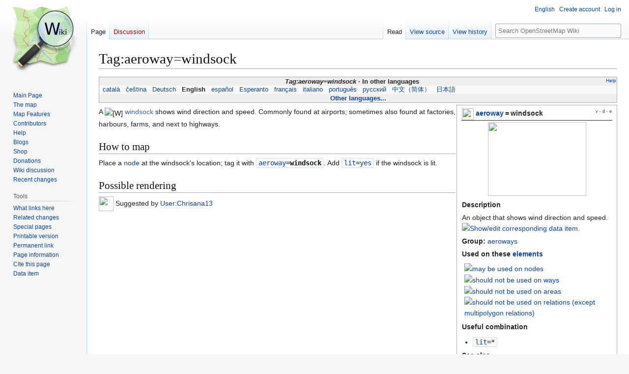

--- FILE ---
content_type: text/html; charset=UTF-8
request_url: https://wiki.openstreetmap.org/wiki/Tag:aeroway%3Dwindsock
body_size: 11507
content:
<!DOCTYPE html>
<html class="client-nojs" lang="en" dir="ltr">
<head>
<meta charset="UTF-8">
<title>Tag:aeroway=windsock - OpenStreetMap Wiki</title>
<script>(function(){var className="client-js";var cookie=document.cookie.match(/(?:^|; )wikimwclientpreferences=([^;]+)/);if(cookie){cookie[1].split('%2C').forEach(function(pref){className=className.replace(new RegExp('(^| )'+pref.replace(/-clientpref-\w+$|[^\w-]+/g,'')+'-clientpref-\\w+( |$)'),'$1'+pref+'$2');});}document.documentElement.className=className;}());RLCONF={"wgBreakFrames":false,"wgSeparatorTransformTable":["",""],"wgDigitTransformTable":["",""],"wgDefaultDateFormat":"dmy","wgMonthNames":["","January","February","March","April","May","June","July","August","September","October","November","December"],"wgRequestId":"9a776db1a663171dcedb5b11","wgCanonicalNamespace":"","wgCanonicalSpecialPageName":false,"wgNamespaceNumber":0,"wgPageName":"Tag:aeroway=windsock","wgTitle":"Tag:aeroway=windsock","wgCurRevisionId":2571185,"wgRevisionId":2571185,"wgArticleId":48933,"wgIsArticle":true,"wgIsRedirect":false,"wgAction":"view","wgUserName":null,"wgUserGroups":["*"],"wgCategories":["Pages unavailable in Dutch","Item with no description in language UK","Item with no description in language FI","Item with no description in language NL","Item with no description in language HU","Item with no description in language ZH-HANT","Tag descriptions for group \"aeroways\"","Tag descriptions for key \"aeroway\"","Tag descriptions","Tag descriptions by value","Tag descriptions with status \"de facto\"","Aeroways"],"wgPageViewLanguage":"en","wgPageContentLanguage":"en","wgPageContentModel":"wikitext","wgRelevantPageName":"Tag:aeroway=windsock","wgRelevantArticleId":48933,"wgIsProbablyEditable":false,"wgRelevantPageIsProbablyEditable":false,"wgRestrictionEdit":[],"wgRestrictionMove":[],"wgCiteReferencePreviewsActive":true,"wgMFDisplayWikibaseDescriptions":{"search":false,"watchlist":false,"tagline":false},"wgULSAcceptLanguageList":[],"wgVisualEditor":{"pageLanguageCode":"en","pageLanguageDir":"ltr","pageVariantFallbacks":"en"},"wgCheckUserClientHintsHeadersJsApi":["architecture","bitness","brands","fullVersionList","mobile","model","platform","platformVersion"],"wgULSPosition":"personal","wgULSisCompactLinksEnabled":true,"wgVector2022LanguageInHeader":false,"wgULSisLanguageSelectorEmpty":false,"wgEditSubmitButtonLabelPublish":false,"wgWikibaseItemId":"Q4779"};
RLSTATE={"site.styles":"ready","user.styles":"ready","user":"ready","user.options":"loading","skins.vector.styles.legacy":"ready","ext.OsmWikibase-all":"ready","codex-search-styles":"ready","ext.uls.pt":"ready","ext.visualEditor.desktopArticleTarget.noscript":"ready","wikibase.client.init":"ready"};RLPAGEMODULES=["site","mediawiki.page.ready","skins.vector.legacy.js","ext.checkUser.clientHints","ext.gadget.taginfo","ext.gadget.dataitemlinks","ext.gadget.maps","ext.uls.compactlinks","ext.uls.interface","ext.visualEditor.desktopArticleTarget.init","ext.visualEditor.targetLoader","wikibase.sidebar.tracking"];</script>
<script>(RLQ=window.RLQ||[]).push(function(){mw.loader.impl(function(){return["user.options@12s5i",function($,jQuery,require,module){mw.user.tokens.set({"patrolToken":"+\\","watchToken":"+\\","csrfToken":"+\\"});
}];});});</script>
<link rel="stylesheet" href="/w/load.php?lang=en&amp;modules=codex-search-styles%7Cext.OsmWikibase-all%7Cext.uls.pt%7Cext.visualEditor.desktopArticleTarget.noscript%7Cskins.vector.styles.legacy%7Cwikibase.client.init&amp;only=styles&amp;skin=vector">
<script async="" src="/w/load.php?lang=en&amp;modules=startup&amp;only=scripts&amp;raw=1&amp;skin=vector"></script>
<meta name="ResourceLoaderDynamicStyles" content="">
<link rel="stylesheet" href="/w/load.php?lang=en&amp;modules=site.styles&amp;only=styles&amp;skin=vector">
<noscript><link rel="stylesheet" href="/w/load.php?lang=en&amp;modules=noscript&amp;only=styles&amp;skin=vector"></noscript>
<meta name="generator" content="MediaWiki 1.43.6">
<meta name="robots" content="max-image-preview:standard">
<meta name="format-detection" content="telephone=no">
<meta name="viewport" content="width=1120">
<link rel="search" type="application/opensearchdescription+xml" href="/w/rest.php/v1/search" title="OpenStreetMap Wiki (en)">
<link rel="EditURI" type="application/rsd+xml" href="//wiki.openstreetmap.org/w/api.php?action=rsd">
<link rel="license" href="/wiki/Wiki_content_license">
<link rel="alternate" type="application/atom+xml" title="OpenStreetMap Wiki Atom feed" href="/w/index.php?title=Special:RecentChanges&amp;feed=atom">
</head>
<body class="skin-vector-legacy mediawiki ltr sitedir-ltr mw-hide-empty-elt ns-0 ns-subject page-Tag_aeroway_windsock rootpage-Tag_aeroway_windsock skin-vector action-view"><div id="mw-page-base" class="noprint"></div>
<div id="mw-head-base" class="noprint"></div>
<div id="content" class="mw-body" role="main">
	<a id="top"></a>
	<div id="siteNotice"></div>
	<div class="mw-indicators">
	</div>
	<h1 id="firstHeading" class="firstHeading mw-first-heading">Tag:aeroway=windsock</h1>
	<div id="bodyContent" class="vector-body">
		<div id="siteSub" class="noprint">From OpenStreetMap Wiki</div>
		<div id="contentSub"><div id="mw-content-subtitle"></div></div>
		<div id="contentSub2"></div>
		
		<div id="jump-to-nav"></div>
		<a class="mw-jump-link" href="#mw-head">Jump to navigation</a>
		<a class="mw-jump-link" href="#searchInput">Jump to search</a>
		<div id="mw-content-text" class="mw-body-content"><div class="mw-content-ltr mw-parser-output" lang="en" dir="ltr"><style data-mw-deduplicate="TemplateStyles:r2860947">.mw-parser-output .DescriptionBox{background-color:#ffffff;border:1px solid #aaaaaa;color:#252525}@media screen{html.skin-theme-clientpref-night .mw-parser-output .darkmode-invert{filter:invert(100%)}html.skin-theme-clientpref-night .mw-parser-output .DescriptionBox{background-color:#333333;color:#f0f0f0}}@media screen and (prefers-color-scheme:dark){html.skin-theme-clientpref-os .mw-parser-output .darkmode-invert{filter:invert(100%)}html.skin-theme-clientpref-os .mw-parser-output .DescriptionBox{background-color:#333333;color:#f0f0f0}}</style><style data-mw-deduplicate="TemplateStyles:r2846368">.mw-parser-output .LanguageBar{margin:0;background:#f9f9f9;border:none;padding:0.5em;font-size:95%;line-height:normal;text-align:justify}.mw-parser-output .LanguageBar-header{background:#eeeeee}.mw-parser-output .LanguageBar-footer{background:#eeeeee}@media screen{html.skin-theme-clientpref-night .mw-parser-output .LanguageBar{background-color:#090909}html.skin-theme-clientpref-night .mw-parser-output .LanguageBar-header{background-color:#333333}html.skin-theme-clientpref-night .mw-parser-output .LanguageBar-footer{background-color:#333333}}@media screen and (prefers-color-scheme:dark){html.skin-theme-clientpref-os .mw-parser-output .LanguageBar{background-color:#090909}html.skin-theme-clientpref-os .mw-parser-output .LanguageBar-header{background-color:#333333}html.skin-theme-clientpref-os .mw-parser-output .LanguageBar-footer{background-color:#333333}}</style><div class="languages noprint navigation-not-searchable" style="clear:both;font-size:95%;line-height:normal;margin:2px 0;border:1px solid #AAA" dir="ltr">
<div class="LanguageBar-header" style="padding:1px">
<div class="hlist" style="float:right;margin-left:.25em;font-weight:normal;font-size:x-small">
<ul><li><a href="/wiki/Wiki_Translation" title="Wiki Translation">Help</a></li></ul>
</div>
<div class="hlist" style="font-weight:bold;max-height:10000000px;text-align:center">
<ul><li><bdi style="font-style:italic">Tag:aeroway=windsock</bdi></li>
<li>In other languages</li></ul>
</div>
</div>
<div id="Languages" class="LanguageBar" data-vector-language-button-label="$1 languages" style="max-height:10000000px;padding:0 .25em">
<div class="hlist hlist-with-seps"><li><span dir="auto" lang="af"><a href="/w/index.php?title=Af:Tag:aeroway%3Dwindsock&amp;action=edit&amp;redlink=1" class="new" title="Af:Tag:aeroway=windsock (page does not exist)">&#160;Afrikaans&#160;</a></span></li>
<li><span dir="auto" lang="ast"><a href="/w/index.php?title=Ast:Tag:aeroway%3Dwindsock&amp;action=edit&amp;redlink=1" class="new" title="Ast:Tag:aeroway=windsock (page does not exist)">&#160;asturianu&#160;</a></span></li>
<li><span dir="auto" lang="az"><a href="/w/index.php?title=Az:Tag:aeroway%3Dwindsock&amp;action=edit&amp;redlink=1" class="new" title="Az:Tag:aeroway=windsock (page does not exist)">&#160;azərbaycanca&#160;</a></span></li>
<li><span dir="auto" lang="id"><a href="/w/index.php?title=Id:Tag:aeroway%3Dwindsock&amp;action=edit&amp;redlink=1" class="new" title="Id:Tag:aeroway=windsock (page does not exist)">&#160;Bahasa Indonesia&#160;</a></span></li>
<li><span dir="auto" lang="ms"><a href="/w/index.php?title=Ms:Tag:aeroway%3Dwindsock&amp;action=edit&amp;redlink=1" class="new" title="Ms:Tag:aeroway=windsock (page does not exist)">&#160;Bahasa Melayu&#160;</a></span></li>
<li><span dir="auto" lang="bs"><a href="/w/index.php?title=Bs:Tag:aeroway%3Dwindsock&amp;action=edit&amp;redlink=1" class="new" title="Bs:Tag:aeroway=windsock (page does not exist)">&#160;bosanski&#160;</a></span></li>
<li><span dir="auto" lang="br"><a href="/w/index.php?title=Br:Tag:aeroway%3Dwindsock&amp;action=edit&amp;redlink=1" class="new" title="Br:Tag:aeroway=windsock (page does not exist)">&#160;brezhoneg&#160;</a></span></li>
<li><span dir="auto" lang="ca"><a href="/wiki/Ca:Tag:aeroway%3Dwindsock" title="Ca:Tag:aeroway=windsock">&#160;català&#160;</a></span></li>
<li><span dir="auto" lang="cs"><a href="/wiki/Cs:Tag:aeroway%3Dwindsock" title="Cs:Tag:aeroway=windsock">&#160;čeština&#160;</a></span></li>
<li><span dir="auto" lang="cnr"><a href="/w/index.php?title=Cnr:Tag:aeroway%3Dwindsock&amp;action=edit&amp;redlink=1" class="new" title="Cnr:Tag:aeroway=windsock (page does not exist)">&#160;Crnogorski&#160;</a></span></li>
<li><span dir="auto" lang="da"><a href="/w/index.php?title=Da:Tag:aeroway%3Dwindsock&amp;action=edit&amp;redlink=1" class="new" title="Da:Tag:aeroway=windsock (page does not exist)">&#160;dansk&#160;</a></span></li>
<li><span dir="auto" lang="de"><a href="/wiki/DE:Tag:aeroway%3Dwindsock" title="DE:Tag:aeroway=windsock">&#160;Deutsch&#160;</a></span></li>
<li><span dir="auto" lang="et"><a href="/w/index.php?title=Et:Tag:aeroway%3Dwindsock&amp;action=edit&amp;redlink=1" class="new" title="Et:Tag:aeroway=windsock (page does not exist)">&#160;eesti&#160;</a></span></li>
<li><span dir="auto" lang="en"><a class="mw-selflink selflink">&#160;English&#160;</a></span></li>
<li><span dir="auto" lang="es"><a href="/wiki/ES:Tag:aeroway%3Dwindsock" title="ES:Tag:aeroway=windsock">&#160;español&#160;</a></span></li>
<li><span dir="auto" lang="eo"><a href="/wiki/Eo:Tag:aeroway%3Dwindsock" title="Eo:Tag:aeroway=windsock">&#160;Esperanto&#160;</a></span></li>
<li><span dir="auto" lang="eu"><a href="/w/index.php?title=Eu:Tag:aeroway%3Dwindsock&amp;action=edit&amp;redlink=1" class="new" title="Eu:Tag:aeroway=windsock (page does not exist)">&#160;euskara&#160;</a></span></li>
<li><span dir="auto" lang="fr"><a href="/wiki/FR:Tag:aeroway%3Dwindsock" title="FR:Tag:aeroway=windsock">&#160;français&#160;</a></span></li>
<li><span dir="auto" lang="fy"><a href="/w/index.php?title=Fy:Tag:aeroway%3Dwindsock&amp;action=edit&amp;redlink=1" class="new" title="Fy:Tag:aeroway=windsock (page does not exist)">&#160;Frysk&#160;</a></span></li>
<li><span dir="auto" lang="gd"><a href="/w/index.php?title=Gd:Tag:aeroway%3Dwindsock&amp;action=edit&amp;redlink=1" class="new" title="Gd:Tag:aeroway=windsock (page does not exist)">&#160;Gàidhlig&#160;</a></span></li>
<li><span dir="auto" lang="gl"><a href="/w/index.php?title=Gl:Tag:aeroway%3Dwindsock&amp;action=edit&amp;redlink=1" class="new" title="Gl:Tag:aeroway=windsock (page does not exist)">&#160;galego&#160;</a></span></li>
<li><span dir="auto" lang="hr"><a href="/w/index.php?title=Hr:Tag:aeroway%3Dwindsock&amp;action=edit&amp;redlink=1" class="new" title="Hr:Tag:aeroway=windsock (page does not exist)">&#160;hrvatski&#160;</a></span></li>
<li><span dir="auto" lang="io"><a href="/w/index.php?title=Io:Tag:aeroway%3Dwindsock&amp;action=edit&amp;redlink=1" class="new" title="Io:Tag:aeroway=windsock (page does not exist)">&#160;Ido&#160;</a></span></li>
<li><span dir="auto" lang="ia"><a href="/w/index.php?title=Ia:Tag:aeroway%3Dwindsock&amp;action=edit&amp;redlink=1" class="new" title="Ia:Tag:aeroway=windsock (page does not exist)">&#160;interlingua&#160;</a></span></li>
<li><span dir="auto" lang="is"><a href="/w/index.php?title=Is:Tag:aeroway%3Dwindsock&amp;action=edit&amp;redlink=1" class="new" title="Is:Tag:aeroway=windsock (page does not exist)">&#160;íslenska&#160;</a></span></li>
<li><span dir="auto" lang="it"><a href="/wiki/IT:Tag:aeroway%3Dwindsock" title="IT:Tag:aeroway=windsock">&#160;italiano&#160;</a></span></li>
<li><span dir="auto" lang="ht"><a href="/w/index.php?title=Ht:Tag:aeroway%3Dwindsock&amp;action=edit&amp;redlink=1" class="new" title="Ht:Tag:aeroway=windsock (page does not exist)">&#160;Kreyòl ayisyen&#160;</a></span></li>
<li><span dir="auto" lang="gcf"><a href="/w/index.php?title=Gcf:Tag:aeroway%3Dwindsock&amp;action=edit&amp;redlink=1" class="new" title="Gcf:Tag:aeroway=windsock (page does not exist)">&#160;kréyòl gwadloupéyen&#160;</a></span></li>
<li><span dir="auto" lang="ku"><a href="/w/index.php?title=Ku:Tag:aeroway%3Dwindsock&amp;action=edit&amp;redlink=1" class="new" title="Ku:Tag:aeroway=windsock (page does not exist)">&#160;kurdî&#160;</a></span></li>
<li><span dir="auto" lang="lv"><a href="/w/index.php?title=Lv:Tag:aeroway%3Dwindsock&amp;action=edit&amp;redlink=1" class="new" title="Lv:Tag:aeroway=windsock (page does not exist)">&#160;latviešu&#160;</a></span></li>
<li><span dir="auto" lang="lb"><a href="/w/index.php?title=Lb:Tag:aeroway%3Dwindsock&amp;action=edit&amp;redlink=1" class="new" title="Lb:Tag:aeroway=windsock (page does not exist)">&#160;Lëtzebuergesch&#160;</a></span></li>
<li><span dir="auto" lang="lt"><a href="/w/index.php?title=Lt:Tag:aeroway%3Dwindsock&amp;action=edit&amp;redlink=1" class="new" title="Lt:Tag:aeroway=windsock (page does not exist)">&#160;lietuvių&#160;</a></span></li>
<li><span dir="auto" lang="hu"><a href="/w/index.php?title=Hu:Tag:aeroway%3Dwindsock&amp;action=edit&amp;redlink=1" class="new" title="Hu:Tag:aeroway=windsock (page does not exist)">&#160;magyar&#160;</a></span></li>
<li><span dir="auto" lang="nl"><a href="/w/index.php?title=NL:Tag:aeroway%3Dwindsock&amp;action=edit&amp;redlink=1" class="new" title="NL:Tag:aeroway=windsock (page does not exist)">&#160;Nederlands&#160;</a></span></li>
<li><span dir="auto" lang="no"><a href="/w/index.php?title=No:Tag:aeroway%3Dwindsock&amp;action=edit&amp;redlink=1" class="new" title="No:Tag:aeroway=windsock (page does not exist)">&#160;norsk&#160;</a></span></li>
<li><span dir="auto" lang="nn"><a href="/w/index.php?title=Nn:Tag:aeroway%3Dwindsock&amp;action=edit&amp;redlink=1" class="new" title="Nn:Tag:aeroway=windsock (page does not exist)">&#160;norsk nynorsk&#160;</a></span></li>
<li><span dir="auto" lang="oc"><a href="/w/index.php?title=Oc:Tag:aeroway%3Dwindsock&amp;action=edit&amp;redlink=1" class="new" title="Oc:Tag:aeroway=windsock (page does not exist)">&#160;occitan&#160;</a></span></li>
<li><span dir="auto" lang="pl"><a href="/w/index.php?title=Pl:Tag:aeroway%3Dwindsock&amp;action=edit&amp;redlink=1" class="new" title="Pl:Tag:aeroway=windsock (page does not exist)">&#160;polski&#160;</a></span></li>
<li><span dir="auto" lang="pt"><a href="/wiki/Pt:Tag:aeroway%3Dwindsock" title="Pt:Tag:aeroway=windsock">&#160;português&#160;</a></span></li>
<li><span dir="auto" lang="ro"><a href="/w/index.php?title=Ro:Tag:aeroway%3Dwindsock&amp;action=edit&amp;redlink=1" class="new" title="Ro:Tag:aeroway=windsock (page does not exist)">&#160;română&#160;</a></span></li>
<li><span dir="auto" lang="sc"><a href="/w/index.php?title=Sc:Tag:aeroway%3Dwindsock&amp;action=edit&amp;redlink=1" class="new" title="Sc:Tag:aeroway=windsock (page does not exist)">&#160;sardu&#160;</a></span></li>
<li><span dir="auto" lang="sq"><a href="/w/index.php?title=Sq:Tag:aeroway%3Dwindsock&amp;action=edit&amp;redlink=1" class="new" title="Sq:Tag:aeroway=windsock (page does not exist)">&#160;shqip&#160;</a></span></li>
<li><span dir="auto" lang="sk"><a href="/w/index.php?title=Sk:Tag:aeroway%3Dwindsock&amp;action=edit&amp;redlink=1" class="new" title="Sk:Tag:aeroway=windsock (page does not exist)">&#160;slovenčina&#160;</a></span></li>
<li><span dir="auto" lang="sl"><a href="/w/index.php?title=Sl:Tag:aeroway%3Dwindsock&amp;action=edit&amp;redlink=1" class="new" title="Sl:Tag:aeroway=windsock (page does not exist)">&#160;slovenščina&#160;</a></span></li>
<li><span dir="auto" lang="sr-latn"><a href="/w/index.php?title=Sr-latn:Tag:aeroway%3Dwindsock&amp;action=edit&amp;redlink=1" class="new" title="Sr-latn:Tag:aeroway=windsock (page does not exist)">&#160;srpski (latinica)&#160;</a></span></li>
<li><span dir="auto" lang="fi"><a href="/w/index.php?title=Fi:Tag:aeroway%3Dwindsock&amp;action=edit&amp;redlink=1" class="new" title="Fi:Tag:aeroway=windsock (page does not exist)">&#160;suomi&#160;</a></span></li>
<li><span dir="auto" lang="sv"><a href="/w/index.php?title=Sv:Tag:aeroway%3Dwindsock&amp;action=edit&amp;redlink=1" class="new" title="Sv:Tag:aeroway=windsock (page does not exist)">&#160;svenska&#160;</a></span></li>
<li><span dir="auto" lang="tl"><a href="/w/index.php?title=Tl:Tag:aeroway%3Dwindsock&amp;action=edit&amp;redlink=1" class="new" title="Tl:Tag:aeroway=windsock (page does not exist)">&#160;Tagalog&#160;</a></span></li>
<li><span dir="auto" lang="vi"><a href="/w/index.php?title=Vi:Tag:aeroway%3Dwindsock&amp;action=edit&amp;redlink=1" class="new" title="Vi:Tag:aeroway=windsock (page does not exist)">&#160;Tiếng Việt&#160;</a></span></li>
<li><span dir="auto" lang="tr"><a href="/w/index.php?title=Tr:Tag:aeroway%3Dwindsock&amp;action=edit&amp;redlink=1" class="new" title="Tr:Tag:aeroway=windsock (page does not exist)">&#160;Türkçe&#160;</a></span></li>
<li><span dir="auto" lang="diq"><a href="/w/index.php?title=Diq:Tag:aeroway%3Dwindsock&amp;action=edit&amp;redlink=1" class="new" title="Diq:Tag:aeroway=windsock (page does not exist)">&#160;Zazaki&#160;</a></span></li>
<li><span dir="auto" lang="el"><a href="/w/index.php?title=El:Tag:aeroway%3Dwindsock&amp;action=edit&amp;redlink=1" class="new" title="El:Tag:aeroway=windsock (page does not exist)">&#160;Ελληνικά&#160;</a></span></li>
<li><span dir="auto" lang="be"><a href="/w/index.php?title=Be:Tag:aeroway%3Dwindsock&amp;action=edit&amp;redlink=1" class="new" title="Be:Tag:aeroway=windsock (page does not exist)">&#160;беларуская&#160;</a></span></li>
<li><span dir="auto" lang="bg"><a href="/w/index.php?title=Bg:Tag:aeroway%3Dwindsock&amp;action=edit&amp;redlink=1" class="new" title="Bg:Tag:aeroway=windsock (page does not exist)">&#160;български&#160;</a></span></li>
<li><span dir="auto" lang="mk"><a href="/w/index.php?title=Mk:Tag:aeroway%3Dwindsock&amp;action=edit&amp;redlink=1" class="new" title="Mk:Tag:aeroway=windsock (page does not exist)">&#160;македонски&#160;</a></span></li>
<li><span dir="auto" lang="mn"><a href="/w/index.php?title=Mn:Tag:aeroway%3Dwindsock&amp;action=edit&amp;redlink=1" class="new" title="Mn:Tag:aeroway=windsock (page does not exist)">&#160;монгол&#160;</a></span></li>
<li><span dir="auto" lang="ru"><a href="/wiki/RU:Tag:aeroway%3Dwindsock" title="RU:Tag:aeroway=windsock">&#160;русский&#160;</a></span></li>
<li><span dir="auto" lang="sr"><a href="/w/index.php?title=Sr:Tag:aeroway%3Dwindsock&amp;action=edit&amp;redlink=1" class="new" title="Sr:Tag:aeroway=windsock (page does not exist)">&#160;српски / srpski&#160;</a></span></li>
<li><span dir="auto" lang="uk"><a href="/w/index.php?title=Uk:Tag:aeroway%3Dwindsock&amp;action=edit&amp;redlink=1" class="new" title="Uk:Tag:aeroway=windsock (page does not exist)">&#160;українська&#160;</a></span></li>
<li><span dir="auto" lang="hy"><a href="/w/index.php?title=Hy:Tag:aeroway%3Dwindsock&amp;action=edit&amp;redlink=1" class="new" title="Hy:Tag:aeroway=windsock (page does not exist)">&#160;հայերեն&#160;</a></span></li>
<li><span dir="auto" lang="he"><a href="/w/index.php?title=He:Tag:aeroway%3Dwindsock&amp;action=edit&amp;redlink=1" class="new" title="He:Tag:aeroway=windsock (page does not exist)">&#160;עברית&#160;</a></span></li>
<li><span dir="auto" lang="ar"><a href="/w/index.php?title=Ar:Tag:aeroway%3Dwindsock&amp;action=edit&amp;redlink=1" class="new" title="Ar:Tag:aeroway=windsock (page does not exist)">&#160;العربية&#160;</a></span></li>
<li><span dir="auto" lang="skr"><a href="/w/index.php?title=Skr:Tag:aeroway%3Dwindsock&amp;action=edit&amp;redlink=1" class="new" title="Skr:Tag:aeroway=windsock (page does not exist)">&#160;سرائیکی&#160;</a></span></li>
<li><span dir="auto" lang="fa"><a href="/w/index.php?title=Fa:Tag:aeroway%3Dwindsock&amp;action=edit&amp;redlink=1" class="new" title="Fa:Tag:aeroway=windsock (page does not exist)">&#160;فارسی&#160;</a></span></li>
<li><span dir="auto" lang="pnb"><a href="/w/index.php?title=Pnb:Tag:aeroway%3Dwindsock&amp;action=edit&amp;redlink=1" class="new" title="Pnb:Tag:aeroway=windsock (page does not exist)">&#160;پنجابی&#160;</a></span></li>
<li><span dir="auto" lang="ps"><a href="/w/index.php?title=Ps:Tag:aeroway%3Dwindsock&amp;action=edit&amp;redlink=1" class="new" title="Ps:Tag:aeroway=windsock (page does not exist)">&#160;پښتو&#160;</a></span></li>
<li><span dir="auto" lang="ne"><a href="/w/index.php?title=Ne:Tag:aeroway%3Dwindsock&amp;action=edit&amp;redlink=1" class="new" title="Ne:Tag:aeroway=windsock (page does not exist)">&#160;नेपाली&#160;</a></span></li>
<li><span dir="auto" lang="mr"><a href="/w/index.php?title=Mr:Tag:aeroway%3Dwindsock&amp;action=edit&amp;redlink=1" class="new" title="Mr:Tag:aeroway=windsock (page does not exist)">&#160;मराठी&#160;</a></span></li>
<li><span dir="auto" lang="hi"><a href="/w/index.php?title=Hi:Tag:aeroway%3Dwindsock&amp;action=edit&amp;redlink=1" class="new" title="Hi:Tag:aeroway=windsock (page does not exist)">&#160;हिन्दी&#160;</a></span></li>
<li><span dir="auto" lang="bn"><a href="/w/index.php?title=Bn:Tag:aeroway%3Dwindsock&amp;action=edit&amp;redlink=1" class="new" title="Bn:Tag:aeroway=windsock (page does not exist)">&#160;বাংলা&#160;</a></span></li>
<li><span dir="auto" lang="pa"><a href="/w/index.php?title=Pa:Tag:aeroway%3Dwindsock&amp;action=edit&amp;redlink=1" class="new" title="Pa:Tag:aeroway=windsock (page does not exist)">&#160;ਪੰਜਾਬੀ&#160;</a></span></li>
<li><span dir="auto" lang="ta"><a href="/w/index.php?title=Ta:Tag:aeroway%3Dwindsock&amp;action=edit&amp;redlink=1" class="new" title="Ta:Tag:aeroway=windsock (page does not exist)">&#160;தமிழ்&#160;</a></span></li>
<li><span dir="auto" lang="ml"><a href="/w/index.php?title=Ml:Tag:aeroway%3Dwindsock&amp;action=edit&amp;redlink=1" class="new" title="Ml:Tag:aeroway=windsock (page does not exist)">&#160;മലയാളം&#160;</a></span></li>
<li><span dir="auto" lang="si"><a href="/w/index.php?title=Si:Tag:aeroway%3Dwindsock&amp;action=edit&amp;redlink=1" class="new" title="Si:Tag:aeroway=windsock (page does not exist)">&#160;සිංහල&#160;</a></span></li>
<li><span dir="auto" lang="th"><a href="/w/index.php?title=Th:Tag:aeroway%3Dwindsock&amp;action=edit&amp;redlink=1" class="new" title="Th:Tag:aeroway=windsock (page does not exist)">&#160;ไทย&#160;</a></span></li>
<li><span dir="auto" lang="my"><a href="/w/index.php?title=My:Tag:aeroway%3Dwindsock&amp;action=edit&amp;redlink=1" class="new" title="My:Tag:aeroway=windsock (page does not exist)">&#160;မြန်မာဘာသာ&#160;</a></span></li>
<li><span dir="auto" lang="ko"><a href="/w/index.php?title=Ko:Tag:aeroway%3Dwindsock&amp;action=edit&amp;redlink=1" class="new" title="Ko:Tag:aeroway=windsock (page does not exist)">&#160;한국어&#160;</a></span></li>
<li><span dir="auto" lang="ka"><a href="/w/index.php?title=Ka:Tag:aeroway%3Dwindsock&amp;action=edit&amp;redlink=1" class="new" title="Ka:Tag:aeroway=windsock (page does not exist)">&#160;ქართული&#160;</a></span></li>
<li><span dir="auto" lang="tzm"><a href="/w/index.php?title=Tzm:Tag:aeroway%3Dwindsock&amp;action=edit&amp;redlink=1" class="new" title="Tzm:Tag:aeroway=windsock (page does not exist)">&#160;ⵜⴰⵎⴰⵣⵉⵖⵜ&#160;</a></span></li>
<li><span dir="auto" lang="zh-hans"><a href="/wiki/Zh-hans:Tag:aeroway%3Dwindsock" title="Zh-hans:Tag:aeroway=windsock">&#160;中文（简体）&#160;</a></span></li>
<li><span dir="auto" lang="zh-hant"><a href="/w/index.php?title=Zh-hant:Tag:aeroway%3Dwindsock&amp;action=edit&amp;redlink=1" class="new" title="Zh-hant:Tag:aeroway=windsock (page does not exist)">&#160;中文（繁體）&#160;</a></span></li>
<li><span dir="auto" lang="ja"><a href="/wiki/JA:Tag:aeroway%3Dwindsock" title="JA:Tag:aeroway=windsock">&#160;日本語&#160;</a></span></li>
<li><span dir="auto" lang="yue"><a href="/w/index.php?title=Yue:Tag:aeroway%3Dwindsock&amp;action=edit&amp;redlink=1" class="new" title="Yue:Tag:aeroway=windsock (page does not exist)">&#160;粵語&#160;</a></span></li></div>
</div>
<div class="nomobile LanguageBar-footer" style="padding:1px">
<div id="ExpandLanguages" class="hlist" style="font-weight:bold;max-height:10000000px;text-align:center">
<ul><li><a href="#top">Other languages...</a></li></ul>
</div>
</div>
</div>
<table class="description valuedescription DescriptionBox" style="margin:2px;float:right;clear:right;margin-right:0;width:210px;padding:2px .5em;">

<tbody><tr>
<td style="border-bottom:1px solid"><div class="noprint plainlinks navbar" style="font-size:xx-small;background:none;padding:0;font-weight:normal;float:right;"><a href="/wiki/Template:ValueDescription" title="Template:ValueDescription"><bdi title="View this template." style=""><abbr>v</abbr></bdi></a>&#160;<b>·</b> <a href="/wiki/Template_talk:ValueDescription" class="mw-redirect" title="Template talk:ValueDescription"><bdi title="Discuss this template." style=""><abbr>d</abbr></bdi></a>&#160;<b>·</b> <a rel="nofollow" class="external text" href="//wiki.openstreetmap.org/w/index.php?title=Template:ValueDescription&amp;action=edit"><bdi title="Edit this template." style=""><abbr>e</abbr></bdi></a></div><span typeof="mw:File"><span><img src="/w/images/thumb/7/79/Public-images-osm_logo.svg/24px-Public-images-osm_logo.svg.png" decoding="async" width="24" height="24" class="mw-file-element" srcset="/w/images/thumb/7/79/Public-images-osm_logo.svg/36px-Public-images-osm_logo.svg.png 1.5x, /w/images/thumb/7/79/Public-images-osm_logo.svg/48px-Public-images-osm_logo.svg.png 2x" /></span></span> <span style="font-weight:bold"><a href="/wiki/Key:aeroway" title="Key:aeroway">aeroway</a>&#8201;=&#8201;<a class="mw-selflink selflink">windsock</a></span>
</td></tr>
<tr>
<td class="d&#95;image" style="padding-bottom:4px;text-align:center"><figure class="mw-halign-center" typeof="mw:File/Frameless"><a href="/wiki/File:V%C4%9Btrn%C3%BD_ruk%C3%A1v,_%C4%8Cern%C3%A9_Vod%C4%9Brady.jpg" class="mw-file-description"><img src="https://upload.wikimedia.org/wikipedia/commons/thumb/b/b9/V%C4%9Btrn%C3%BD_ruk%C3%A1v%2C_%C4%8Cern%C3%A9_Vod%C4%9Brady.jpg/200px-V%C4%9Btrn%C3%BD_ruk%C3%A1v%2C_%C4%8Cern%C3%A9_Vod%C4%9Brady.jpg" decoding="async" width="200" height="150" class="mw-file-element" srcset="https://upload.wikimedia.org/wikipedia/commons/thumb/b/b9/V%C4%9Btrn%C3%BD_ruk%C3%A1v%2C_%C4%8Cern%C3%A9_Vod%C4%9Brady.jpg/300px-V%C4%9Btrn%C3%BD_ruk%C3%A1v%2C_%C4%8Cern%C3%A9_Vod%C4%9Brady.jpg 1.5x, https://upload.wikimedia.org/wikipedia/commons/thumb/b/b9/V%C4%9Btrn%C3%BD_ruk%C3%A1v%2C_%C4%8Cern%C3%A9_Vod%C4%9Brady.jpg/400px-V%C4%9Btrn%C3%BD_ruk%C3%A1v%2C_%C4%8Cern%C3%A9_Vod%C4%9Brady.jpg 2x" /></a><figcaption></figcaption></figure>
</td></tr>
<tr class="d&#95;description header" style="text-align:left">
<th>Description
</th></tr>
<tr class="d&#95;description content">
<td>An object that shows wind direction and speed.&#160;<span class="wb-edit-pencil"><span typeof="mw:File"><a href="/wiki/Item:Q4779" title="Show/edit corresponding data item."><img alt="Show/edit corresponding data item." src="https://upload.wikimedia.org/wikipedia/commons/thumb/6/63/Arbcom_ru_editing.svg/12px-Arbcom_ru_editing.svg.png" decoding="async" width="12" height="12" class="mw-file-element" srcset="https://upload.wikimedia.org/wikipedia/commons/thumb/6/63/Arbcom_ru_editing.svg/18px-Arbcom_ru_editing.svg.png 1.5x, https://upload.wikimedia.org/wikipedia/commons/thumb/6/63/Arbcom_ru_editing.svg/24px-Arbcom_ru_editing.svg.png 2x" /></a></span></span>
</td></tr>
<tr class="d&#95;group content" style="text-align:left">
<td><b>Group:</b> <a href="/wiki/Category:Aeroways" title="Category:Aeroways">aeroways</a>
</td></tr>
<tr class="d&#95;usage header" style="text-align:left">
<th>Used on these <a href="/wiki/Elements" title="Elements">elements</a>
</th></tr>
<tr class="d&#95;usage content">
<td><div style="margin:2px 2px 2px 2px"><span style="margin:0 3px"><span typeof="mw:File"><a href="/wiki/Node" title="may be used on nodes"><img alt="may be used on nodes" src="/w/images/thumb/7/76/Osm_element_node.svg/30px-Osm_element_node.svg.png" decoding="async" width="30" height="30" class="mw-file-element" srcset="/w/images/thumb/7/76/Osm_element_node.svg/45px-Osm_element_node.svg.png 1.5x, /w/images/thumb/7/76/Osm_element_node.svg/60px-Osm_element_node.svg.png 2x" /></a></span></span><span style="margin:0 3px"><span typeof="mw:File"><a href="/wiki/Way" title="should not be used on ways"><img alt="should not be used on ways" src="/w/images/thumb/4/40/Osm_element_way_no.svg/30px-Osm_element_way_no.svg.png" decoding="async" width="30" height="30" class="mw-file-element" srcset="/w/images/thumb/4/40/Osm_element_way_no.svg/45px-Osm_element_way_no.svg.png 1.5x, /w/images/thumb/4/40/Osm_element_way_no.svg/60px-Osm_element_way_no.svg.png 2x" /></a></span></span><span style="margin:0 3px"><span typeof="mw:File"><a href="/wiki/Area" title="should not be used on areas"><img alt="should not be used on areas" src="/w/images/thumb/8/8d/Osm_element_area_no.svg/30px-Osm_element_area_no.svg.png" decoding="async" width="30" height="30" class="mw-file-element" srcset="/w/images/thumb/8/8d/Osm_element_area_no.svg/45px-Osm_element_area_no.svg.png 1.5x, /w/images/thumb/8/8d/Osm_element_area_no.svg/60px-Osm_element_area_no.svg.png 2x" /></a></span></span><span style="margin:0 3px"><span typeof="mw:File"><a href="/wiki/Relation" title="should not be used on relations (except multipolygon relations)"><img alt="should not be used on relations (except multipolygon relations)" src="/w/images/thumb/8/8a/Osm_element_relation_no.svg/30px-Osm_element_relation_no.svg.png" decoding="async" width="30" height="30" class="mw-file-element" srcset="/w/images/thumb/8/8a/Osm_element_relation_no.svg/45px-Osm_element_relation_no.svg.png 1.5x, /w/images/thumb/8/8a/Osm_element_relation_no.svg/60px-Osm_element_relation_no.svg.png 2x" /></a></span></span></div>
</td></tr>
<tr class="d&#95;combination header" style="text-align:left">
<th>Useful combination
</th></tr>
<tr class="d&#95;combination content">
<td>
<ul><li><code dir="ltr" class="mw-content-ltr"><bdi style="white-space:nowrap"><a href="/wiki/Key:lit" title="Key:lit">lit</a></bdi>=&#42;</code></li></ul>
</td></tr>
<tr class="d&#95;seealso header" style="text-align:left">
<th>See also
</th></tr>
<tr class="d&#95;seealso content">
<td>
<ul><li><code dir="ltr" class="mw-content-ltr"><bdi style="white-space:nowrap"><a href="/wiki/Key:seamark:landmark:category" title="Key:seamark:landmark:category">seamark:landmark:category</a></bdi>=<a href="/wiki/Tag:seamark:landmark:category%3Dwindsock" class="mw-redirect" title="Tag:seamark:landmark:category=windsock"><bdi>windsock</bdi></a></code></li>
<li><code dir="ltr" class="mw-content-ltr"><bdi style="white-space:nowrap"><a href="/wiki/Key:landmark" title="Key:landmark">landmark</a></bdi>=<a href="/wiki/Tag:landmark%3Dwindsock" title="Tag:landmark=windsock"><bdi>windsock</bdi></a></code></li></ul>
</td></tr>
<tr class="d&#95;status content">
<td><b><a href="/wiki/Tag_status#Status_values" title="Tag status">Status:</a>&#32;</b><span style="background:#EFE;color:#222;padding:0 1px"><bdi>de facto</bdi></span>
</td></tr>
<tr class="d&#95;taginfo content">
<td><div class="taginfo-ajax taginfobox" style="display:none; width:11em" data-taginfo-key="aeroway" data-taginfo-value="windsock" data-taginfo-no-such-tag="This tag does not appear in the OSM database." data-taginfo-taginfo-error="Error loading from Taginfo API." data-taginfo-url="https&#58;//taginfo.openstreetmap.org"><div class="ti&#95;named&#95;link taginfo-tag"><bdi><b><span class="plainlinks" title="aeroway=*"><a class="external text" href="https://taginfo.openstreetmap.org/keys/aeroway">aeroway</a></span></b>=<b><span class="plainlinks" title="aeroway=windsock"><a class="external text" href="https://taginfo.openstreetmap.org/tags/aeroway%3Dwindsock">windsock</a></span></b></bdi></div><div class="ti&#95;empty taginfo-content taginfo-compact-text taginfo-hidden"></div><div class="ti&#95;error taginfo-content taginfo-compact-text taginfo-hidden"></div><div class="ti&#95;content taginfo-content"><table><tbody><tr><td class="all-ico taginfo-ico"><span typeof="mw:File"><a href="https://taginfo.openstreetmap.org/tags/aeroway%3Dwindsock" title="All"><img alt="All" src="/w/images/thumb/0/05/Osm_element_all.svg/16px-Osm_element_all.svg.png" decoding="async" width="16" height="16" class="mw-file-element" srcset="/w/images/thumb/0/05/Osm_element_all.svg/24px-Osm_element_all.svg.png 1.5x, /w/images/thumb/0/05/Osm_element_all.svg/32px-Osm_element_all.svg.png 2x" /></a></span></td><td class="all-count" title="Objects with tag “aeroway=windsock” in database"></td><td class="all-pct last-col" title="Fraction of all objects with key “aeroway”">$1%</td></tr><tr><td class="node-ico taginfo-ico"><span typeof="mw:File"><a href="https://taginfo.openstreetmap.org/tags/aeroway%3Dwindsock" title="Nodes"><img alt="Nodes" src="/w/images/thumb/5/50/Taginfo_element_node.svg/16px-Taginfo_element_node.svg.png" decoding="async" width="16" height="16" class="mw-file-element" srcset="/w/images/thumb/5/50/Taginfo_element_node.svg/24px-Taginfo_element_node.svg.png 1.5x, /w/images/thumb/5/50/Taginfo_element_node.svg/32px-Taginfo_element_node.svg.png 2x" /></a></span></td><td class="node-count" title="Nodes with tag “aeroway=windsock” in database"></td><td class="node-pct last-col" title="Fraction of all nodes with key “aeroway”">$1%</td></tr><tr><td class="way-ico taginfo-ico"><span typeof="mw:File"><a href="https://taginfo.openstreetmap.org/tags/aeroway%3Dwindsock" title="Ways"><img alt="Ways" src="/w/images/thumb/f/f4/Taginfo_element_way.svg/16px-Taginfo_element_way.svg.png" decoding="async" width="16" height="16" class="mw-file-element" srcset="/w/images/thumb/f/f4/Taginfo_element_way.svg/24px-Taginfo_element_way.svg.png 1.5x, /w/images/thumb/f/f4/Taginfo_element_way.svg/32px-Taginfo_element_way.svg.png 2x" /></a></span></td><td class="way-count" title="Ways with tag “aeroway=windsock” in database"></td><td class="way-pct last-col" title="Fraction of all ways with key “aeroway”">$1%</td></tr><tr><td class="rel-ico taginfo-ico"><span typeof="mw:File"><a href="https://taginfo.openstreetmap.org/tags/aeroway%3Dwindsock" title="Relations"><img alt="Relations" src="/w/images/thumb/b/be/Taginfo_element_relation.svg/16px-Taginfo_element_relation.svg.png" decoding="async" width="16" height="16" class="mw-file-element" srcset="/w/images/thumb/b/be/Taginfo_element_relation.svg/24px-Taginfo_element_relation.svg.png 1.5x, /w/images/thumb/b/be/Taginfo_element_relation.svg/32px-Taginfo_element_relation.svg.png 2x" /></a></span></td><td class="rel-count" title="Relations with tag “aeroway=windsock” in database"></td><td class="rel-pct last-col" title="Fraction of all relations with key “aeroway”">$1%</td></tr></tbody></table></div></div><div class="taginfo-fallback-link"><a class="external text" href="https://taginfo.openstreetmap.org/tags/aeroway%3Dwindsock">More details at tag<b>info</b></a></div>
</td></tr>
<tr class="d&#95;links header" style="text-align:left">
<th>Tools for this tag
</th></tr>
<tr class="d&#95;links content">
<td>
<ul><li><span class="taginfo aa"><a class="external text" href="//taginfo.openstreetmap.org/tags/aeroway=windsock">taginfo</a></span><span class="taginfo ad" style="display:none">&#160;<b>·</b> <a rel="nofollow" class="external text" href="https://taginfo.geofabrik.de/europe:andorra/tags/aeroway=windsock">AD</a></span><span class="taginfo at" style="display:none">&#160;<b>·</b> <a rel="nofollow" class="external text" href="https://taginfo.geofabrik.de/europe:austria/tags/aeroway=windsock">AT</a></span><span class="taginfo br" style="display:none">&#160;<b>·</b> <a rel="nofollow" class="external text" href="https://taginfo.geofabrik.de/south-america:brazil/tags/aeroway=windsock">BR</a></span><span class="taginfo by" style="display:none">&#160;<b>·</b> <a rel="nofollow" class="external text" href="https://taginfo.geofabrik.de/europe:belarus/tags/aeroway=windsock">BY</a></span><span class="taginfo ch" style="display:none">&#160;<b>·</b> <a rel="nofollow" class="external text" href="//taginfo.osm.ch/tags/aeroway=windsock">CH</a></span><span class="taginfo cn" style="display:none">&#160;<b>·</b> <a rel="nofollow" class="external text" href="https://taginfo.geofabrik.de/asia:china/tags/aeroway=windsock">CN</a></span><span class="taginfo cz" style="display:none">&#160;<b>·</b> <a rel="nofollow" class="external text" href="http://taginfo.openstreetmap.cz/tags/aeroway=windsock">CZ</a></span><span class="taginfo de" style="display:none">&#160;<b>·</b> <a rel="nofollow" class="external text" href="https://taginfo.geofabrik.de/europe:germany/tags/aeroway=windsock">DE</a></span><span class="taginfo dk" style="display:none">&#160;<b>·</b> <a rel="nofollow" class="external text" href="https://taginfo.geofabrik.de/europe:denmark/tags/aeroway=windsock">DK</a></span><span class="taginfo fi" style="display:none">&#160;<b>·</b> <a rel="nofollow" class="external text" href="https://taginfo.geofabrik.de/europe:finland/tags/aeroway=windsock">FI</a></span><span class="taginfo fr" style="display:none">&#160;<b>·</b> <a rel="nofollow" class="external text" href="//taginfo.openstreetmap.fr/tags/aeroway=windsock">FR</a></span><span class="taginfo gb uk">&#160;<b>·</b> <a rel="nofollow" class="external text" href="http://taginfo.openstreetmap.org.uk/tags/aeroway=windsock">GB</a></span><span class="taginfo gr" style="display:none">&#160;<b>·</b> <a rel="nofollow" class="external text" href="https://taginfo.geofabrik.de/europe:greece/tags/aeroway=windsock">GR</a></span><span class="taginfo hu" style="display:none">&#160;<b>·</b> <a rel="nofollow" class="external text" href="http://taginfo.openstreetmap.hu/tags/aeroway=windsock">HU</a></span><span class="taginfo ie">&#160;<b>·</b> <a rel="nofollow" class="external text" href="https://taginfo.geofabrik.de/europe:ireland-and-northern-ireland/tags/aeroway=windsock">IE (N+S)</a></span><span class="taginfo in">&#160;<b>·</b> <a rel="nofollow" class="external text" href="//taginfo.openstreetmap.in/tags/aeroway=windsock">IN</a></span><span class="taginfo ir" style="display:none">&#160;<b>·</b> <a rel="nofollow" class="external text" href="https://taginfo.geofabrik.de/asia:iran/tags/aeroway=windsock">IR</a></span><span class="taginfo it" style="display:none">&#160;<b>·</b> <a rel="nofollow" class="external text" href="https://taginfo.geofabrik.de/europe:italy/tags/aeroway=windsock">IT</a></span><span class="taginfo li" style="display:none">&#160;<b>·</b> <a rel="nofollow" class="external text" href="https://taginfo.geofabrik.de/europe:liechtenstein/tags/aeroway=windsock">LI</a></span><span class="taginfo lu" style="display:none">&#160;<b>·</b> <a rel="nofollow" class="external text" href="https://taginfo.geofabrik.de/europe:luxembourg/tags/aeroway=windsock">LU</a></span><span class="taginfo jp" style="display:none">&#160;<b>·</b> <a rel="nofollow" class="external text" href="https://taginfo.openstreetmap.jp/tags/aeroway=windsock">JP</a></span><span class="taginfo kp" style="display:none">&#160;<b>·</b> <a rel="nofollow" class="external text" href="https://taginfo.geofabrik.de/asia:north-korea/tags/aeroway=windsock">KP</a></span><span class="taginfo kr" style="display:none">&#160;<b>·</b> <a rel="nofollow" class="external text" href="https://taginfo.geofabrik.de/asia:south-korea/tags/aeroway=windsock">KR</a></span><span class="taginfo nl" style="display:none">&#160;<b>·</b> <a rel="nofollow" class="external text" href="https://taginfo.geofabrik.de/europe:netherlands/tags/aeroway=windsock">NL</a></span><span class="taginfo pl" style="display:none">&#160;<b>·</b> <a rel="nofollow" class="external text" href="http://taginfo.openstreetmap.pl/tags/aeroway=windsock">PL</a></span><span class="taginfo pt" style="display:none">&#160;<b>·</b> <a rel="nofollow" class="external text" href="https://taginfo.geofabrik.de/europe:portugal/tags/aeroway=windsock">PT</a></span><span class="taginfo ru" style="display:none">&#160;<b>·</b> <a rel="nofollow" class="external text" href="https://taginfo.geofabrik.de/russia/tags/aeroway=windsock">RU</a></span><span class="taginfo es es" style="display:none">&#160;<b>·</b> <a rel="nofollow" class="external text" href="//taginfo.geofabrik.de/europe:spain/tags/aeroway=windsock">ES</a></span><span class="taginfo es ar" style="display:none">&#160;<b>·</b> <a rel="nofollow" class="external text" href="//taginfo.geofabrik.de/south-america:argentina/tags/aeroway=windsock">AR</a></span><span class="taginfo es mx" style="display:none">&#160;<b>·</b> <a rel="nofollow" class="external text" href="//taginfo.geofabrik.de/north-america:mexico/tags/aeroway=windsock">MX</a></span><span class="taginfo es co" style="display:none">&#160;<b>·</b> <a rel="nofollow" class="external text" href="//taginfo.geofabrik.de/south-america:colombia/tags/aeroway=windsock">CO</a></span><span class="taginfo es bo" style="display:none">&#160;<b>·</b> <a rel="nofollow" class="external text" href="//taginfo.geofabrik.de/south-america:bolivia/tags/aeroway=windsock">BO</a></span><span class="taginfo es cl" style="display:none">&#160;<b>·</b> <a rel="nofollow" class="external text" href="//taginfo.geofabrik.de/south-america:chile/tags/aeroway=windsock">CL</a></span><span class="taginfo es ec" style="display:none">&#160;<b>·</b> <a rel="nofollow" class="external text" href="//taginfo.geofabrik.de/south-america:ecuador/tags/aeroway=windsock">EC</a></span><span class="taginfo es py" style="display:none">&#160;<b>·</b> <a rel="nofollow" class="external text" href="//taginfo.geofabrik.de/south-america:paraguay/tags/aeroway=windsock">PY</a></span><span class="taginfo es pe" style="display:none">&#160;<b>·</b> <a rel="nofollow" class="external text" href="//taginfo.geofabrik.de/south-america:peru/tags/aeroway=windsock">PE</a></span><span class="taginfo es uy" style="display:none">&#160;<b>·</b> <a rel="nofollow" class="external text" href="//taginfo.geofabrik.de/south-america:uruguay/tags/aeroway=windsock">UY</a></span><span class="taginfo es ve" style="display:none">&#160;<b>·</b> <a rel="nofollow" class="external text" href="//taginfo.geofabrik.de/south-america:venezuela/tags/aeroway=windsock">VE</a></span><span class="taginfo tw" style="display:none">&#160;<b>·</b> <a rel="nofollow" class="external text" href="https://taginfo.geofabrik.de/asia:taiwan/tags/aeroway=windsock">TW</a></span><span class="taginfo ua" style="display:none">&#160;<b>·</b> <a rel="nofollow" class="external text" href="https://taginfo.geofabrik.de/europe:ukraine/tags/aeroway=windsock">UA</a></span><span class="taginfo us">&#160;<b>·</b> <a rel="nofollow" class="external text" href="https://taginfo.geofabrik.de/north-america:us/tags/aeroway=windsock">US</a></span><span class="taginfo vn" style="display:none">&#160;<b>·</b> <a rel="nofollow" class="external text" href="https://taginfo.geofabrik.de/asia:vietnam/tags/aeroway=windsock">VN</a></span></li>
<li><a rel="nofollow" class="external text" href="https://overpass-turbo.eu/?template=key-value&amp;key=aeroway&amp;value=windsock">overpass-turbo</a></li>
<li><a rel="nofollow" class="external text" href="https://qlever.dev/osm-planet/?query=PREFIX+geo%3A+%3Chttp%3A%2F%2Fwww.opengis.net%2Font%2Fgeosparql%23%3E%0APREFIX+osmkey%3A+%3Chttps%3A%2F%2Fwww.openstreetmap.org%2Fwiki%2FKey%3A%3E%0ASELECT+%2A+WHERE+%7B%0A++%3Fosm+osmkey%3Aaeroway+%22windsock%22+.%0A++%3Fosm+geo%3AhasGeometry%2Fgeo%3AasWKT+%3Fgeometry+.%0A%7D">QLever</a></li>
<li><a rel="nofollow" class="external text" href="https://sophox.org/#%23defaultView%3AMap%0ASELECT%20%2a%20WHERE%20%7B%0A%20%20%20%20%20%20%20%3Fosm%20osmt%3Aaeroway%20%22windsock%22%20.%0A%20%20%20%20%20%20%20%3Fosm%20osmm%3Aloc%20%3Floc%20.%0A%7D">Sophox</a></li>
<li><a rel="nofollow" class="external text" href="https://taghistory.raifer.tech/#***/aeroway/windsock">OSM Tag History</a></li>
<li><a rel="nofollow" class="external text" href="https://imagicode.eu/map/styleinfo/#style=osmcarto&amp;section=tags&amp;key=aeroway&amp;value=windsock">Styleinfo</a></li></ul>
</td></tr></tbody></table>
<p>A <span style="white-space:nowrap"><span class="mw-valign-text-top" typeof="mw:File"><span title="Wikipedia"><img alt="[W]" src="https://upload.wikimedia.org/wikipedia/commons/thumb/0/00/Tango_style_Wikipedia_Icon_no_shadow.svg/16px-Tango_style_Wikipedia_Icon_no_shadow.svg.png" decoding="async" width="16" height="16" class="mw-file-element" srcset="https://upload.wikimedia.org/wikipedia/commons/thumb/0/00/Tango_style_Wikipedia_Icon_no_shadow.svg/24px-Tango_style_Wikipedia_Icon_no_shadow.svg.png 1.5x, https://upload.wikimedia.org/wikipedia/commons/thumb/0/00/Tango_style_Wikipedia_Icon_no_shadow.svg/32px-Tango_style_Wikipedia_Icon_no_shadow.svg.png 2x" /></span></span>&#32;<a href="https://en.wikipedia.org/wiki/windsock" class="extiw" title="wikipedia:windsock">windsock</a></span> shows wind direction and speed. Commonly found at airports; sometimes also found at factories, harbours, farms, and next to highways.
</p>
<h2><span class="mw-headline" id="How_to_map">How to map</span></h2>
<p>Place a <a href="/wiki/Node" title="Node">node</a> at the windsock's location; tag it with <code dir="ltr" class="mw-content-ltr"><bdi style="white-space:nowrap"><a href="/wiki/Key:aeroway" title="Key:aeroway">aeroway</a></bdi>=<a class="mw-selflink selflink"><bdi>windsock</bdi></a></code>. Add <code dir="ltr" class="mw-content-ltr"><bdi style="white-space:nowrap"><a href="/wiki/Key:lit" title="Key:lit">lit</a></bdi>=<a href="/wiki/Tag:lit%3Dyes" class="mw-redirect" title="Tag:lit=yes"><bdi>yes</bdi></a></code> if the windsock is lit.
</p>
<h2><span class="mw-headline" id="Possible_rendering">Possible rendering</span></h2>
<p><span typeof="mw:File"><a href="/wiki/File:Aeroway_windsock.svg" class="mw-file-description"><img src="/w/images/thumb/4/47/Aeroway_windsock.svg/30px-Aeroway_windsock.svg.png" decoding="async" width="30" height="30" class="mw-file-element" srcset="/w/images/thumb/4/47/Aeroway_windsock.svg/45px-Aeroway_windsock.svg.png 1.5x, /w/images/thumb/4/47/Aeroway_windsock.svg/60px-Aeroway_windsock.svg.png 2x" /></a></span> Suggested by <a href="/wiki/User:Chrisana13" title="User:Chrisana13">User:Chrisana13</a>
</p>
<div id="related-terms-list" class="catlinks"><a href="/wiki/RelatedTerms" title="RelatedTerms">Related terms</a>: ‹&#x202f;<bdi><em class="RelatedTerm">windsock</em></bdi>&#x202f;›&#32;</div>
<!-- 
NewPP limit report
Cached time: 20260115115342
Cache expiry: 86400
Reduced expiry: false
Complications: []
CPU time usage: 0.639 seconds
Real time usage: 1.181 seconds
Preprocessor visited node count: 15022/1000000
Post‐expand include size: 163060/2097152 bytes
Template argument size: 6021/2097152 bytes
Highest expansion depth: 24/100
Expensive parser function count: 12/500
Unstrip recursion depth: 0/20
Unstrip post‐expand size: 1614/5000000 bytes
Lua time usage: 0.500/15 seconds
Lua virtual size: 9338880/52428800 bytes
Lua estimated memory usage: ‐20480 bytes
Number of Wikibase entities loaded: 3/250
-->
<!--
Transclusion expansion time report (%,ms,calls,template)
100.00% 1065.786      1 -total
 95.73% 1020.276      1 Template:ValueDescription
 40.00%  426.292     44 Template:LangSwitch
 36.01%  383.741     43 Template:LangSwitch/langcode
 33.16%  353.438      1 Template:DescriptionLinks
 32.64%  347.884      1 Template:TaginfoLinks
 30.18%  321.606     32 Template:TaginfoLinksPerLanguage
 24.36%  259.655     87 Template:Langcode
  8.66%   92.259      1 Template:DescriptionCategories
  7.73%   82.333      7 Template:DescriptionLang
-->

<!-- Saved in parser cache with key wiki:pcache:idhash:48933-0!canonical and timestamp 20260115115342 and revision id 2571185. Rendering was triggered because: page-view
 -->
</div>
<div class="printfooter" data-nosnippet="">Retrieved from "<a dir="ltr" href="https://wiki.openstreetmap.org/w/index.php?title=Tag:aeroway%3Dwindsock&amp;oldid=2571185">https://wiki.openstreetmap.org/w/index.php?title=Tag:aeroway%3Dwindsock&amp;oldid=2571185</a>"</div></div>
		<div id="catlinks" class="catlinks" data-mw="interface"><div id="mw-normal-catlinks" class="mw-normal-catlinks"><a href="/wiki/Special:Categories" title="Special:Categories">Categories</a>: <ul><li><a href="/wiki/Category:Tag_descriptions_for_group_%22aeroways%22" title="Category:Tag descriptions for group &quot;aeroways&quot;">Tag descriptions for group &quot;aeroways&quot;</a></li><li><a href="/wiki/Category:Tag_descriptions_for_key_%22aeroway%22" title="Category:Tag descriptions for key &quot;aeroway&quot;">Tag descriptions for key &quot;aeroway&quot;</a></li><li><a href="/wiki/Category:Tag_descriptions" title="Category:Tag descriptions">Tag descriptions</a></li><li><a href="/wiki/Category:Tag_descriptions_by_value" title="Category:Tag descriptions by value">Tag descriptions by value</a></li><li><a href="/wiki/Category:Tag_descriptions_with_status_%22de_facto%22" title="Category:Tag descriptions with status &quot;de facto&quot;">Tag descriptions with status &quot;de facto&quot;</a></li><li><a href="/wiki/Category:Aeroways" title="Category:Aeroways">Aeroways</a></li></ul></div><div id="mw-hidden-catlinks" class="mw-hidden-catlinks mw-hidden-cats-hidden">Hidden categories: <ul><li><a href="/wiki/Category:Pages_unavailable_in_Dutch" title="Category:Pages unavailable in Dutch">Pages unavailable in Dutch</a></li><li><a href="/wiki/Category:Item_with_no_description_in_language_UK" title="Category:Item with no description in language UK">Item with no description in language UK</a></li><li><a href="/wiki/Category:Item_with_no_description_in_language_FI" title="Category:Item with no description in language FI">Item with no description in language FI</a></li><li><a href="/wiki/Category:Item_with_no_description_in_language_NL" title="Category:Item with no description in language NL">Item with no description in language NL</a></li><li><a href="/wiki/Category:Item_with_no_description_in_language_HU" title="Category:Item with no description in language HU">Item with no description in language HU</a></li><li><a href="/wiki/Category:Item_with_no_description_in_language_ZH-HANT" title="Category:Item with no description in language ZH-HANT">Item with no description in language ZH-HANT</a></li></ul></div></div>
	</div>
</div>

<div id="mw-navigation">
	<h2>Navigation menu</h2>
	<div id="mw-head">
		
<nav id="p-personal" class="mw-portlet mw-portlet-personal vector-user-menu-legacy vector-menu" aria-labelledby="p-personal-label"  >
	<h3
		id="p-personal-label"
		
		class="vector-menu-heading "
	>
		<span class="vector-menu-heading-label">Personal tools</span>
	</h3>
	<div class="vector-menu-content">
		
		<ul class="vector-menu-content-list">
			
			<li id="pt-uls" class="mw-list-item active"><a class="uls-trigger" href="#"><span>English</span></a></li><li id="pt-createaccount" class="mw-list-item"><a href="/w/index.php?title=Special:CreateAccount&amp;returnto=Tag%3Aaeroway%3Dwindsock" title="You are encouraged to create an account and log in; however, it is not mandatory"><span>Create account</span></a></li><li id="pt-login" class="mw-list-item"><a href="/w/index.php?title=Special:UserLogin&amp;returnto=Tag%3Aaeroway%3Dwindsock" title="You are encouraged to log in; however, it is not mandatory [o]" accesskey="o"><span>Log in</span></a></li>
		</ul>
		
	</div>
</nav>

		<div id="left-navigation">
			
<nav id="p-namespaces" class="mw-portlet mw-portlet-namespaces vector-menu-tabs vector-menu-tabs-legacy vector-menu" aria-labelledby="p-namespaces-label"  >
	<h3
		id="p-namespaces-label"
		
		class="vector-menu-heading "
	>
		<span class="vector-menu-heading-label">Namespaces</span>
	</h3>
	<div class="vector-menu-content">
		
		<ul class="vector-menu-content-list">
			
			<li id="ca-nstab-main" class="selected mw-list-item"><a href="/wiki/Tag:aeroway%3Dwindsock" title="View the content page [c]" accesskey="c"><span>Page</span></a></li><li id="ca-talk" class="new mw-list-item"><a href="/w/index.php?title=Talk:Tag:aeroway%3Dwindsock&amp;action=edit&amp;redlink=1" rel="discussion" class="new" title="Discussion about the content page (page does not exist) [t]" accesskey="t"><span>Discussion</span></a></li>
		</ul>
		
	</div>
</nav>

			
<nav id="p-variants" class="mw-portlet mw-portlet-variants emptyPortlet vector-menu-dropdown vector-menu" aria-labelledby="p-variants-label"  >
	<input type="checkbox"
		id="p-variants-checkbox"
		role="button"
		aria-haspopup="true"
		data-event-name="ui.dropdown-p-variants"
		class="vector-menu-checkbox"
		aria-labelledby="p-variants-label"
	>
	<label
		id="p-variants-label"
		
		class="vector-menu-heading "
	>
		<span class="vector-menu-heading-label">English</span>
	</label>
	<div class="vector-menu-content">
		
		<ul class="vector-menu-content-list">
			
			
		</ul>
		
	</div>
</nav>

		</div>
		<div id="right-navigation">
			
<nav id="p-views" class="mw-portlet mw-portlet-views vector-menu-tabs vector-menu-tabs-legacy vector-menu" aria-labelledby="p-views-label"  >
	<h3
		id="p-views-label"
		
		class="vector-menu-heading "
	>
		<span class="vector-menu-heading-label">Views</span>
	</h3>
	<div class="vector-menu-content">
		
		<ul class="vector-menu-content-list">
			
			<li id="ca-view" class="selected mw-list-item"><a href="/wiki/Tag:aeroway%3Dwindsock"><span>Read</span></a></li><li id="ca-viewsource" class="mw-list-item"><a href="/w/index.php?title=Tag:aeroway%3Dwindsock&amp;action=edit" title="This page is protected.&#10;You can view its source [e]" accesskey="e"><span>View source</span></a></li><li id="ca-history" class="mw-list-item"><a href="/w/index.php?title=Tag:aeroway%3Dwindsock&amp;action=history" title="Past revisions of this page [h]" accesskey="h"><span>View history</span></a></li>
		</ul>
		
	</div>
</nav>

			
<nav id="p-cactions" class="mw-portlet mw-portlet-cactions emptyPortlet vector-menu-dropdown vector-menu" aria-labelledby="p-cactions-label"  title="More options" >
	<input type="checkbox"
		id="p-cactions-checkbox"
		role="button"
		aria-haspopup="true"
		data-event-name="ui.dropdown-p-cactions"
		class="vector-menu-checkbox"
		aria-labelledby="p-cactions-label"
	>
	<label
		id="p-cactions-label"
		
		class="vector-menu-heading "
	>
		<span class="vector-menu-heading-label">More</span>
	</label>
	<div class="vector-menu-content">
		
		<ul class="vector-menu-content-list">
			
			
		</ul>
		
	</div>
</nav>

			
<div id="p-search" role="search" class="vector-search-box-vue  vector-search-box-show-thumbnail vector-search-box-auto-expand-width vector-search-box">
	<h3 >Search</h3>
	<form action="/w/index.php" id="searchform" class="vector-search-box-form">
		<div id="simpleSearch"
			class="vector-search-box-inner"
			 data-search-loc="header-navigation">
			<input class="vector-search-box-input"
				 type="search" name="search" placeholder="Search OpenStreetMap Wiki" aria-label="Search OpenStreetMap Wiki" autocapitalize="sentences" title="Search OpenStreetMap Wiki [f]" accesskey="f" id="searchInput"
			>
			<input type="hidden" name="title" value="Special:Search">
			<input id="mw-searchButton"
				 class="searchButton mw-fallbackSearchButton" type="submit" name="fulltext" title="Search the pages for this text" value="Search">
			<input id="searchButton"
				 class="searchButton" type="submit" name="go" title="Go to a page with this exact name if it exists" value="Go">
		</div>
	</form>
</div>

		</div>
	</div>
	
<div id="mw-panel" class="vector-legacy-sidebar">
	<div id="p-logo" role="banner">
		<a class="mw-wiki-logo" href="/wiki/Main_Page"
			title="Visit the main page"></a>
	</div>
	
<nav id="p-site" class="mw-portlet mw-portlet-site vector-menu-portal portal vector-menu" aria-labelledby="p-site-label"  >
	<h3
		id="p-site-label"
		
		class="vector-menu-heading "
	>
		<span class="vector-menu-heading-label">Site</span>
	</h3>
	<div class="vector-menu-content">
		
		<ul class="vector-menu-content-list">
			
			<li id="n-mainpage" class="mw-list-item"><a href="/wiki/Main_Page" title="Visit the main page [z]" accesskey="z"><span>Main Page</span></a></li><li id="n-osm-homepage" class="mw-list-item"><a href="https://www.openstreetmap.org/"><span>The map</span></a></li><li id="n-mapfeatures" class="mw-list-item"><a href="/wiki/Map_features"><span>Map Features</span></a></li><li id="n-contributors" class="mw-list-item"><a href="/wiki/Contributors"><span>Contributors</span></a></li><li id="n-help" class="mw-list-item"><a href="/wiki/Get_help" title="The place to find out"><span>Help</span></a></li><li id="n-blogs" class="mw-list-item"><a href="/wiki/OSM_Blogs"><span>Blogs</span></a></li><li id="n-Shop" class="mw-list-item"><a href="/wiki/Merchandise"><span>Shop</span></a></li><li id="n-sitesupport" class="mw-list-item"><a href="/wiki/Donations"><span>Donations</span></a></li><li id="n-talk-wiki" class="mw-list-item"><a href="/wiki/Talk:Wiki"><span>Wiki discussion</span></a></li><li id="n-recentchanges" class="mw-list-item"><a href="/wiki/Special:RecentChanges" title="A list of recent changes in the wiki [r]" accesskey="r"><span>Recent changes</span></a></li>
		</ul>
		
	</div>
</nav>

	
<nav id="p-tb" class="mw-portlet mw-portlet-tb vector-menu-portal portal vector-menu" aria-labelledby="p-tb-label"  >
	<h3
		id="p-tb-label"
		
		class="vector-menu-heading "
	>
		<span class="vector-menu-heading-label">Tools</span>
	</h3>
	<div class="vector-menu-content">
		
		<ul class="vector-menu-content-list">
			
			<li id="t-whatlinkshere" class="mw-list-item"><a href="/wiki/Special:WhatLinksHere/Tag:aeroway%3Dwindsock" title="A list of all wiki pages that link here [j]" accesskey="j"><span>What links here</span></a></li><li id="t-recentchangeslinked" class="mw-list-item"><a href="/wiki/Special:RecentChangesLinked/Tag:aeroway%3Dwindsock" rel="nofollow" title="Recent changes in pages linked from this page [k]" accesskey="k"><span>Related changes</span></a></li><li id="t-specialpages" class="mw-list-item"><a href="/wiki/Special:SpecialPages" title="A list of all special pages [q]" accesskey="q"><span>Special pages</span></a></li><li id="t-print" class="mw-list-item"><a href="javascript:print();" rel="alternate" title="Printable version of this page [p]" accesskey="p"><span>Printable version</span></a></li><li id="t-permalink" class="mw-list-item"><a href="/w/index.php?title=Tag:aeroway%3Dwindsock&amp;oldid=2571185" title="Permanent link to this revision of this page"><span>Permanent link</span></a></li><li id="t-info" class="mw-list-item"><a href="/w/index.php?title=Tag:aeroway%3Dwindsock&amp;action=info" title="More information about this page"><span>Page information</span></a></li><li id="t-cite" class="mw-list-item"><a href="/w/index.php?title=Special:CiteThisPage&amp;page=Tag%3Aaeroway%3Dwindsock&amp;id=2571185&amp;wpFormIdentifier=titleform" title="Information on how to cite this page"><span>Cite this page</span></a></li><li id="t-wikibase" class="mw-list-item"><a href="https://wiki.openstreetmap.org/wiki/Special:EntityPage/Q4779" title="Link to connected data repository item [g]" accesskey="g"><span>Data item</span></a></li>
		</ul>
		
	</div>
</nav>

<nav id="p-wikibase-otherprojects" class="mw-portlet mw-portlet-wikibase-otherprojects emptyPortlet vector-menu-portal portal vector-menu" aria-labelledby="p-wikibase-otherprojects-label"  >
	<h3
		id="p-wikibase-otherprojects-label"
		
		class="vector-menu-heading "
	>
		<span class="vector-menu-heading-label">In other projects</span>
	</h3>
	<div class="vector-menu-content">
		
		<ul class="vector-menu-content-list">
			
			
		</ul>
		
	</div>
</nav>

	
<nav id="p-lang" class="mw-portlet mw-portlet-lang vector-menu-portal portal vector-menu" aria-labelledby="p-lang-label"  >
	<h3
		id="p-lang-label"
		
		class="vector-menu-heading "
	>
		<span class="vector-menu-heading-label">In other languages</span>
	</h3>
	<div class="vector-menu-content">
		
		<ul class="vector-menu-content-list">
			
			
		</ul>
		<div class="after-portlet after-portlet-lang"><span class="wb-langlinks-add wb-langlinks-link"><a href="https://wiki.openstreetmap.org/wiki/Special:EntityPage/Q4779#sitelinks-osm" title="Add interlanguage links" class="wbc-editpage">Add links</a></span></div>
	</div>
</nav>

</div>

</div>

<footer id="footer" class="mw-footer" >
	<ul id="footer-info">
	<li id="footer-info-lastmod"> This page was last edited on 21 July 2023, at 17:53.</li>
	<li id="footer-info-copyright">Content is available under <a href="/wiki/Wiki_content_license" title="Wiki content license">Creative Commons Attribution-ShareAlike 2.0 license</a> unless otherwise noted.</li>
</ul>

	<ul id="footer-places">
	<li id="footer-places-privacy"><a href="https://www.osmfoundation.org/wiki/Privacy_Policy">Privacy policy</a></li>
	<li id="footer-places-about"><a href="/wiki/About">About OpenStreetMap Wiki</a></li>
	<li id="footer-places-disclaimers"><a href="/wiki/Disclaimer">Disclaimers</a></li>
	<li id="footer-places-mobileview"><a href="//wiki.openstreetmap.org/w/index.php?title=Tag:aeroway%3Dwindsock&amp;mobileaction=toggle_view_mobile" class="noprint stopMobileRedirectToggle">Mobile view</a></li>
</ul>

	<ul id="footer-icons" class="noprint">
	<li id="footer-copyrightico"><a href="https://creativecommons.org/licenses/by-sa/2.0/" class="cdx-button cdx-button--fake-button cdx-button--size-large cdx-button--fake-button--enabled"><img src="/cc-wiki.png" alt="Creative Commons Attribution-ShareAlike 2.0 license" width="88" height="31" loading="lazy"></a></li>
	<li id="footer-poweredbyico"><a href="https://www.mediawiki.org/" class="cdx-button cdx-button--fake-button cdx-button--size-large cdx-button--fake-button--enabled"><img src="/w/resources/assets/poweredby_mediawiki.svg" alt="Powered by MediaWiki" width="88" height="31" loading="lazy"></a></li>
</ul>

</footer>

<script>(RLQ=window.RLQ||[]).push(function(){mw.log.warn("This page is using the deprecated ResourceLoader module \"codex-search-styles\".\n[1.43] Use a CodexModule with codexComponents to set your specific components used: https://www.mediawiki.org/wiki/Codex#Using_a_limited_subset_of_components");mw.config.set({"wgBackendResponseTime":251,"wgPageParseReport":{"limitreport":{"cputime":"0.639","walltime":"1.181","ppvisitednodes":{"value":15022,"limit":1000000},"postexpandincludesize":{"value":163060,"limit":2097152},"templateargumentsize":{"value":6021,"limit":2097152},"expansiondepth":{"value":24,"limit":100},"expensivefunctioncount":{"value":12,"limit":500},"unstrip-depth":{"value":0,"limit":20},"unstrip-size":{"value":1614,"limit":5000000},"entityaccesscount":{"value":3,"limit":250},"timingprofile":["100.00% 1065.786      1 -total"," 95.73% 1020.276      1 Template:ValueDescription"," 40.00%  426.292     44 Template:LangSwitch"," 36.01%  383.741     43 Template:LangSwitch/langcode"," 33.16%  353.438      1 Template:DescriptionLinks"," 32.64%  347.884      1 Template:TaginfoLinks"," 30.18%  321.606     32 Template:TaginfoLinksPerLanguage"," 24.36%  259.655     87 Template:Langcode","  8.66%   92.259      1 Template:DescriptionCategories","  7.73%   82.333      7 Template:DescriptionLang"]},"scribunto":{"limitreport-timeusage":{"value":"0.500","limit":"15"},"limitreport-virtmemusage":{"value":9338880,"limit":52428800},"limitreport-estmemusage":-20480},"cachereport":{"timestamp":"20260115115342","ttl":86400,"transientcontent":false}}});});</script>
</body>
</html>